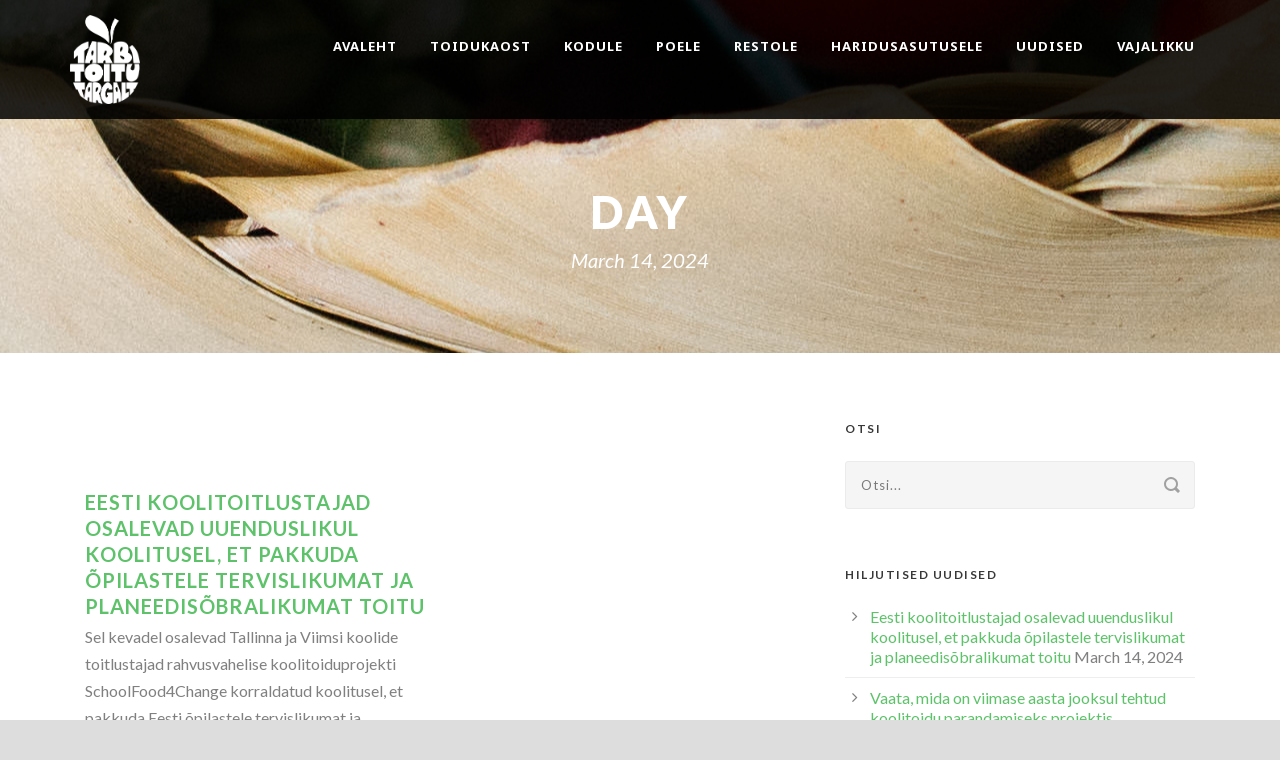

--- FILE ---
content_type: text/html; charset=UTF-8
request_url: https://tarbitoitutargalt.ee/2024/03/14/
body_size: 12866
content:
<!DOCTYPE html>
<!--[if IE 7]><html class="ie ie7 ltie8 ltie9" lang="en"><![endif]-->
<!--[if IE 8]><html class="ie ie8 ltie9" lang="en"><![endif]-->
<!--[if !(IE 7) | !(IE 8)  ]><!-->
<html lang="en">
<!--<![endif]-->

<head>
	<meta charset="UTF-8" />
	<meta name="viewport" content="initial-scale=1.0" />	
		
	<link rel="pingback" href="https://tarbitoitutargalt.ee/xmlrpc.php" />
			<meta property="og:title" content="Eesti koolitoitlustajad osalevad uuenduslikul koolitusel, et pakkuda õpilastele tervislikumat ja planeedisõbralikumat toitu" />
		<meta property="og:description" content="[caption id="attachment_1002" align="alignnone" width="960"] Tallinna ja Viimsi koolikokkasid ja -toitlustajaid hakkavad koolitama Tallinna Teeninduskooli õpetaja Kristi Tiido ning Tartu Voco kokk-praktikajuhendaja ja toidukoolitaja Tiina Saar, kes läbisid selleks ise SchoolFood4Change koolituse Itaalias Pollenzos. Foto: SchoolFood4Change[/caption]

Sel kevadel osalevad Tallinna ja Viimsi koolide toitlustajad rahvusvahelise koolitoiduprojekti SchoolFood4Change korraldatud koolitusel, et pakkuda Eesti õpilastele tervislikumat ja jätkusuutlikumat toitu ning töötada välja uuenduslikke ja keskkonnasõbralikke retsepte.

Kuuepäevasel koolitusel osaleb 28 Tallinna ja Viimsi koolitoitlustajat. Koolitusel õpetatakse, kuidas töötavad ja arenevad maitsemeeled, kuidas panna lapsi sööma erinevaid toiduaineid, kuidas võtta koolitoitlustamisel arvesse sotsiaal-kultuurilisi erinevusi ja toidutalumatusi, kuidas saab lihatoitu asendada ja täiendada planeedisõbralikemate köögiviljadega, milliseid nullkulu lahendusi on võimalik sööklas kasutada ning kuidas kaasata koolitoidu arengusse kogu koolipere. 

“Kahjuks ei ole jätkusuutlik toiduvalmistamine toitlustussektoris tervikuna laiemat kõlapinda leidnud, kui mõned head erandid välja arvata. Samuti ei ole koolitoit ja selle valmistamine kokkade seas valik number üks,” nentis üks kokkade koolitajatest, Tallinna Teeninduskooli õpetaja Kristi Tiido. “Samas on koolitoidu valmistajal suur mõju noorte teadlikumate toitumisvalikute kujundamisele tulevikuks. Kuidas seda kõike koostöiselt korraldada, püüamegi koolitusel ühiselt lahti mõtestada.” 

Rahvusvahelises projektis SchoolFood4Change töötab 43 organisatsiooni 12 Euroopa riigist, et mõtestada koolitoit ümber viisil, mis toetaks laste tervislike ja planeedisõbralike toitumisharjumuste kujunemist. Eesmärk on, et koolitoit poleks odavaima hinna eest valmistatud tarbekaup, millega õpilased sööklas kiirelt kõhu täidavad, vaid et koolitoit oleks hõlmatud erinevatesse koolielu ja õppimise aspektidesse. Koolitoidul on oluline roll õpilaste tulevaste toitumisharjumuste kujundamisel, samuti on see võimalus selgitada ja näidata toidutootmise protsesse, korraldada toredaid toiduga seotud üritusi ning hõlmata muutuse kujundamisse nii õpetajad, õpilased, lapsevanemad, toitlustajad, toitumiseksperdid kui kohalikud omavalitsused. 

Koolikokkade koolitus on vaid üks osa 2022. aasta jaanuaris alanud projektist SchoolFood4Change. Sel aastal korraldavad Tallinna ja Viimsi koolid oma õpilastele ja lapsevanematele toidufestivale, mille eesmärk on koos õpilaste ja lapsevanematega otsida võimalusi tervisliku ja kestliku toidukultuuri edendamiseks ka väljaspool kooli. Toidufestivalidel on muuhulgas plaanis korraldada lapsevanematele töötube ja miniloengud sellest, kuidas kujundada juba kodus suhtumist koolitoitu, kuidas teha tervislikke valikuid ning valmistada ekskursioonidele kaasa tervislikke suupisteid. 

Tallinna Õpetajate Majas toimuvad aprillist maini õpetajatele koolitused, mis puudutavad suhtumist toitu ning käsitlevad tervisliku toitumise põhimõtteid ja ideid, kuidas seda lastele edasi anda. “Koolituse praktilises osas saab kasutada kõiki viit meelt ning panna kokku tervislikud variandid enamlevinud toitudest,” kirjeldas SchoolFood4Change toidukultuuri edendaja Tallinna Haridusametis Kendra Kairi Vaino. 

Viimsis kohtub toiduedendaja Laura Johanna Derkun sel kevadel algklassidega, et arutada tasakaalustatud toitumise tähtsust kiiretel koolipäevadel. Samuti plaanib Viimsi korraldada koolide vahel ühisettevõtmisi, et toetada keskkonnasõbralikku toitumist. 
Poliitikasoovitused Euroopale 
Rahvusvaheliselt on projektipartnerid töötanud välja poliitikasoovitused, kuidas uuendada koolitoitu ja toitumisalast haridust koolides. Soovitused rõhutavad vajadust vähemalt ühe tervisliku ja jätkusuutliku koolieine järele päevas ning Euroopa Liidu poliitikate ühtlustamise tähtsust koolitoidu ja toiduhariduse vallas.  

Poliitikasoovitused toetuvad osaliselt projektis väljatöötatud kogu kooli toidukultuuri lähenemisele, mis julgustab uuenduslikkust, toiduhariduse parandamist ja selle hõlmamist koolielu eri aspektidesse, et tõugata tagant tervislikku ja kestlikku toidukultuuri koolides. Tänavu kevadel hakkavad projektipartnerid hindama, kuivõrd hästi on Tallinna ja Viimsi koolid suutnud kogu kooli toidukultuuri kasutusele võtta. 

“Hea on tõdeda, et Eestis juba ongi soe ja tervislik koolitoit tasuta kättesaadav enamikule lastest, sh kõigile puudustkannatavatele lastele,” kommenteeris Stockholmi Keskkonnainstituudi Tallinna keskuse vanemekspert Evelin Piirsalu projekti poliitikasoovitusi. “Projekti jooksul on meil aga kindlasti kavas Tallinna ja Viimsi kogemusi laiemalt jagada, et toetada kogu kooli toidukultuuri kasutuselevõttu kõikides Eesti koolides.” 

Poliitikasoovituste kõrval töötavad projektipartnerid parasjagu välja keskkonnamõju kalkulaatorit, mille abil hinnata koolitoidu mõju keskkonnale – katseprojektis osaleb ka Tallinna linn. Samuti on eksperdid avaldanud koolidele ja linnadele praktilise juhendi, mis sisaldab uuenduslikke kriteeriume ja näiteid hangetest, mille abil tellida lastele tervislikumat ja keskkonnahoidlikumat toitu – selle juhendi on võtnud uute hangete tegemisel aluseks ka Viimsi vald ja Tallinna linn.  

SchoolFood4Change toetab kestlikku ja tervislikku toitumist ühiskonnas laiemalt. Projekti otsesed tegevused puudutavad enam kui 3000 kooli ja 600 000 õpilast 12 Euroopa riigis. Tänane rahvusvaheline koolitoidu päev rõhutab uuenduslikkuse tähtsust koolitoitlustuses ning koolitoidu rolli süsteemse ja eri osapooli hõlmava muutuse käivitajana. 
SchoolFood4Change 
Euroopa Liidu rahastatud projekt SchoolFood4Change alustas tegevust jaanuaris 2022 koos Stockholmi Keskkonnainstituudi Tallinna keskuse, Tallinna linna, Viimsi valla ja veel 40 organisatsiooniga 12 Euroopa riigist. Projekti juhib kestlikkusele pühendunud kohalikke omavalitsusi ühendav organisatsioon ICLEI. SF4C toob kokku kõik koolitoiduga seotud osapooled: õpilased, lapsevanemad, õpetajad, toidutootjad, kokad, koolisöökla töötajad, kestliku toidu hankimise spetsialistid, toitumiseksperdid ja kohalikud ettevõtted. Projekt toetub kolmeosalisele lähenemisele, mis hõlmab kestlikke toiduhankeid, planeedi- ja tervisesõbralikke toitumisviise ning terviklikku lähenemist koolitoidule ehk kogu kooli toidukultuuri. Projekti rahastab Euroopa Liidu Horisont 2020 programm ning see kestab neli aastat. Projektitulemusi saavad kasutada kõik teised koolid Eestis, Euroopas ja laiemalt. 



Vastutus pressiteate sisu eest lasub täielikult projekti SchoolFood4Change partneritel. Sisu ei pruugi kajastada Euroopa Komisjoni seisukohti. Euroopa Komisjon pole vastutav informatsiooni võimaliku edasise kasutamise eest. " />
		<meta property="og:image" content="http://tarbitoitutargalt.ee/TTT.png" />
		<title>March 14, 2024 &#8211; Tarbi toitu targalt</title>
<meta name='robots' content='max-image-preview:large' />
<link rel='dns-prefetch' href='//static.addtoany.com' />
<link rel='dns-prefetch' href='//fonts.googleapis.com' />
<link rel="alternate" type="application/rss+xml" title="Tarbi toitu targalt &raquo; Feed" href="https://tarbitoitutargalt.ee/feed/" />
<link rel="alternate" type="application/rss+xml" title="Tarbi toitu targalt &raquo; Comments Feed" href="https://tarbitoitutargalt.ee/comments/feed/" />
<style id='wp-img-auto-sizes-contain-inline-css' type='text/css'>
img:is([sizes=auto i],[sizes^="auto," i]){contain-intrinsic-size:3000px 1500px}
/*# sourceURL=wp-img-auto-sizes-contain-inline-css */
</style>
<link rel='stylesheet' id='otw_sbm.css-css' href='https://tarbitoitutargalt.ee/wp-content/plugins/sidebar-manager-light/css/otw_sbm.css?ver=6.9' type='text/css' media='all' />
<style id='wp-emoji-styles-inline-css' type='text/css'>

	img.wp-smiley, img.emoji {
		display: inline !important;
		border: none !important;
		box-shadow: none !important;
		height: 1em !important;
		width: 1em !important;
		margin: 0 0.07em !important;
		vertical-align: -0.1em !important;
		background: none !important;
		padding: 0 !important;
	}
/*# sourceURL=wp-emoji-styles-inline-css */
</style>
<link rel='stylesheet' id='contact-form-7-css' href='https://tarbitoitutargalt.ee/wp-content/plugins/contact-form-7/includes/css/styles.css?ver=6.0.1' type='text/css' media='all' />
<link rel='stylesheet' id='style-css' href='https://tarbitoitutargalt.ee/wp-content/themes/greennature-v1-02/style.css?ver=6.9' type='text/css' media='all' />
<link rel='stylesheet' id='Lato-google-font-css' href='https://fonts.googleapis.com/css?family=Lato%3A100%2C100italic%2C300%2C300italic%2Cregular%2Citalic%2C700%2C700italic%2C900%2C900italic&#038;subset=latin&#038;ver=6.9' type='text/css' media='all' />
<link rel='stylesheet' id='Noto-Sans-google-font-css' href='https://fonts.googleapis.com/css?family=Noto+Sans%3Aregular%2Citalic%2C700%2C700italic&#038;subset=greek%2Ccyrillic-ext%2Ccyrillic%2Clatin%2Clatin-ext%2Cvietnamese%2Cgreek-ext&#038;ver=6.9' type='text/css' media='all' />
<link rel='stylesheet' id='Merriweather-google-font-css' href='https://fonts.googleapis.com/css?family=Merriweather%3A300%2C300italic%2Cregular%2Citalic%2C700%2C700italic%2C900%2C900italic&#038;subset=latin%2Clatin-ext&#038;ver=6.9' type='text/css' media='all' />
<link rel='stylesheet' id='Mystery-Quest-google-font-css' href='https://fonts.googleapis.com/css?family=Mystery+Quest%3Aregular&#038;subset=latin%2Clatin-ext&#038;ver=6.9' type='text/css' media='all' />
<link rel='stylesheet' id='superfish-css' href='https://tarbitoitutargalt.ee/wp-content/themes/greennature-v1-02/plugins/superfish/css/superfish.css?ver=6.9' type='text/css' media='all' />
<link rel='stylesheet' id='dlmenu-css' href='https://tarbitoitutargalt.ee/wp-content/themes/greennature-v1-02/plugins/dl-menu/component.css?ver=6.9' type='text/css' media='all' />
<link rel='stylesheet' id='font-awesome-css' href='https://tarbitoitutargalt.ee/wp-content/themes/greennature-v1-02/plugins/font-awesome-new/css/font-awesome.min.css?ver=6.9' type='text/css' media='all' />
<link rel='stylesheet' id='elegant-font-css' href='https://tarbitoitutargalt.ee/wp-content/themes/greennature-v1-02/plugins/elegant-font/style.css?ver=6.9' type='text/css' media='all' />
<link rel='stylesheet' id='jquery-fancybox-css' href='https://tarbitoitutargalt.ee/wp-content/themes/greennature-v1-02/plugins/fancybox/jquery.fancybox.css?ver=6.9' type='text/css' media='all' />
<link rel='stylesheet' id='flexslider-css' href='https://tarbitoitutargalt.ee/wp-content/themes/greennature-v1-02/plugins/flexslider/flexslider.css?ver=6.9' type='text/css' media='all' />
<link rel='stylesheet' id='style-responsive-css' href='https://tarbitoitutargalt.ee/wp-content/themes/greennature-v1-02/stylesheet/style-responsive.css?ver=6.9' type='text/css' media='all' />
<link rel='stylesheet' id='style-custom-css' href='https://tarbitoitutargalt.ee/wp-content/themes/greennature-v1-02/stylesheet/style-custom.css?ver=6.9' type='text/css' media='all' />
<link rel='stylesheet' id='newsletter-css' href='https://tarbitoitutargalt.ee/wp-content/plugins/newsletter/style.css?ver=8.6.3' type='text/css' media='all' />
<link rel='stylesheet' id='addtoany-css' href='https://tarbitoitutargalt.ee/wp-content/plugins/add-to-any/addtoany.min.css?ver=1.16' type='text/css' media='all' />
<script type="text/javascript" id="addtoany-core-js-before">
/* <![CDATA[ */
window.a2a_config=window.a2a_config||{};a2a_config.callbacks=[];a2a_config.overlays=[];a2a_config.templates={};

//# sourceURL=addtoany-core-js-before
/* ]]> */
</script>
<script type="text/javascript" defer src="https://static.addtoany.com/menu/page.js" id="addtoany-core-js"></script>
<script type="text/javascript" src="https://tarbitoitutargalt.ee/wp-content/plugins/enable-jquery-migrate-helper/js/jquery/jquery-1.12.4-wp.js?ver=1.12.4-wp" id="jquery-core-js"></script>
<script type="text/javascript" src="https://tarbitoitutargalt.ee/wp-content/plugins/enable-jquery-migrate-helper/js/jquery-migrate/jquery-migrate-1.4.1-wp.js?ver=1.4.1-wp" id="jquery-migrate-js"></script>
<script type="text/javascript" defer src="https://tarbitoitutargalt.ee/wp-content/plugins/add-to-any/addtoany.min.js?ver=1.1" id="addtoany-jquery-js"></script>
<link rel="https://api.w.org/" href="https://tarbitoitutargalt.ee/wp-json/" /><link rel="EditURI" type="application/rsd+xml" title="RSD" href="https://tarbitoitutargalt.ee/xmlrpc.php?rsd" />
<meta name="generator" content="WordPress 6.9" />
<!-- load the script for older ie version -->
<!--[if lt IE 9]>
<script src="https://tarbitoitutargalt.ee/wp-content/themes/greennature-v1-02/javascript/html5.js" type="text/javascript"></script>
<script src="https://tarbitoitutargalt.ee/wp-content/themes/greennature-v1-02/plugins/easy-pie-chart/excanvas.js" type="text/javascript"></script>
<![endif]-->
<meta name="generator" content="Powered by Slider Revolution 6.5.11 - responsive, Mobile-Friendly Slider Plugin for WordPress with comfortable drag and drop interface." />
<link rel="icon" href="https://tarbitoitutargalt.ee/wp-content/uploads/2021/05/cropped-Labipaistevtaust_6.luhike.roheline-32x32.png" sizes="32x32" />
<link rel="icon" href="https://tarbitoitutargalt.ee/wp-content/uploads/2021/05/cropped-Labipaistevtaust_6.luhike.roheline-192x192.png" sizes="192x192" />
<link rel="apple-touch-icon" href="https://tarbitoitutargalt.ee/wp-content/uploads/2021/05/cropped-Labipaistevtaust_6.luhike.roheline-180x180.png" />
<meta name="msapplication-TileImage" content="https://tarbitoitutargalt.ee/wp-content/uploads/2021/05/cropped-Labipaistevtaust_6.luhike.roheline-270x270.png" />
<script type="text/javascript">function setREVStartSize(e){
			//window.requestAnimationFrame(function() {				 
				window.RSIW = window.RSIW===undefined ? window.innerWidth : window.RSIW;	
				window.RSIH = window.RSIH===undefined ? window.innerHeight : window.RSIH;	
				try {								
					var pw = document.getElementById(e.c).parentNode.offsetWidth,
						newh;
					pw = pw===0 || isNaN(pw) ? window.RSIW : pw;
					e.tabw = e.tabw===undefined ? 0 : parseInt(e.tabw);
					e.thumbw = e.thumbw===undefined ? 0 : parseInt(e.thumbw);
					e.tabh = e.tabh===undefined ? 0 : parseInt(e.tabh);
					e.thumbh = e.thumbh===undefined ? 0 : parseInt(e.thumbh);
					e.tabhide = e.tabhide===undefined ? 0 : parseInt(e.tabhide);
					e.thumbhide = e.thumbhide===undefined ? 0 : parseInt(e.thumbhide);
					e.mh = e.mh===undefined || e.mh=="" || e.mh==="auto" ? 0 : parseInt(e.mh,0);		
					if(e.layout==="fullscreen" || e.l==="fullscreen") 						
						newh = Math.max(e.mh,window.RSIH);					
					else{					
						e.gw = Array.isArray(e.gw) ? e.gw : [e.gw];
						for (var i in e.rl) if (e.gw[i]===undefined || e.gw[i]===0) e.gw[i] = e.gw[i-1];					
						e.gh = e.el===undefined || e.el==="" || (Array.isArray(e.el) && e.el.length==0)? e.gh : e.el;
						e.gh = Array.isArray(e.gh) ? e.gh : [e.gh];
						for (var i in e.rl) if (e.gh[i]===undefined || e.gh[i]===0) e.gh[i] = e.gh[i-1];
											
						var nl = new Array(e.rl.length),
							ix = 0,						
							sl;					
						e.tabw = e.tabhide>=pw ? 0 : e.tabw;
						e.thumbw = e.thumbhide>=pw ? 0 : e.thumbw;
						e.tabh = e.tabhide>=pw ? 0 : e.tabh;
						e.thumbh = e.thumbhide>=pw ? 0 : e.thumbh;					
						for (var i in e.rl) nl[i] = e.rl[i]<window.RSIW ? 0 : e.rl[i];
						sl = nl[0];									
						for (var i in nl) if (sl>nl[i] && nl[i]>0) { sl = nl[i]; ix=i;}															
						var m = pw>(e.gw[ix]+e.tabw+e.thumbw) ? 1 : (pw-(e.tabw+e.thumbw)) / (e.gw[ix]);					
						newh =  (e.gh[ix] * m) + (e.tabh + e.thumbh);
					}
					var el = document.getElementById(e.c);
					if (el!==null && el) el.style.height = newh+"px";					
					el = document.getElementById(e.c+"_wrapper");
					if (el!==null && el) {
						el.style.height = newh+"px";
						el.style.display = "block";
					}
				} catch(e){
					console.log("Failure at Presize of Slider:" + e)
				}					   
			//});
		  };</script>

	<!-- Global site tag (gtag.js) - Google Analytics -->
<script async src="https://www.googletagmanager.com/gtag/js?id=G-WHHF350CSF"></script>
<script>
  window.dataLayer = window.dataLayer || [];
  function gtag(){dataLayer.push(arguments);}
  gtag('js', new Date());

  gtag('config', 'G-WHHF350CSF');
</script>
	
	<style id='global-styles-inline-css' type='text/css'>
:root{--wp--preset--aspect-ratio--square: 1;--wp--preset--aspect-ratio--4-3: 4/3;--wp--preset--aspect-ratio--3-4: 3/4;--wp--preset--aspect-ratio--3-2: 3/2;--wp--preset--aspect-ratio--2-3: 2/3;--wp--preset--aspect-ratio--16-9: 16/9;--wp--preset--aspect-ratio--9-16: 9/16;--wp--preset--color--black: #000000;--wp--preset--color--cyan-bluish-gray: #abb8c3;--wp--preset--color--white: #ffffff;--wp--preset--color--pale-pink: #f78da7;--wp--preset--color--vivid-red: #cf2e2e;--wp--preset--color--luminous-vivid-orange: #ff6900;--wp--preset--color--luminous-vivid-amber: #fcb900;--wp--preset--color--light-green-cyan: #7bdcb5;--wp--preset--color--vivid-green-cyan: #00d084;--wp--preset--color--pale-cyan-blue: #8ed1fc;--wp--preset--color--vivid-cyan-blue: #0693e3;--wp--preset--color--vivid-purple: #9b51e0;--wp--preset--gradient--vivid-cyan-blue-to-vivid-purple: linear-gradient(135deg,rgb(6,147,227) 0%,rgb(155,81,224) 100%);--wp--preset--gradient--light-green-cyan-to-vivid-green-cyan: linear-gradient(135deg,rgb(122,220,180) 0%,rgb(0,208,130) 100%);--wp--preset--gradient--luminous-vivid-amber-to-luminous-vivid-orange: linear-gradient(135deg,rgb(252,185,0) 0%,rgb(255,105,0) 100%);--wp--preset--gradient--luminous-vivid-orange-to-vivid-red: linear-gradient(135deg,rgb(255,105,0) 0%,rgb(207,46,46) 100%);--wp--preset--gradient--very-light-gray-to-cyan-bluish-gray: linear-gradient(135deg,rgb(238,238,238) 0%,rgb(169,184,195) 100%);--wp--preset--gradient--cool-to-warm-spectrum: linear-gradient(135deg,rgb(74,234,220) 0%,rgb(151,120,209) 20%,rgb(207,42,186) 40%,rgb(238,44,130) 60%,rgb(251,105,98) 80%,rgb(254,248,76) 100%);--wp--preset--gradient--blush-light-purple: linear-gradient(135deg,rgb(255,206,236) 0%,rgb(152,150,240) 100%);--wp--preset--gradient--blush-bordeaux: linear-gradient(135deg,rgb(254,205,165) 0%,rgb(254,45,45) 50%,rgb(107,0,62) 100%);--wp--preset--gradient--luminous-dusk: linear-gradient(135deg,rgb(255,203,112) 0%,rgb(199,81,192) 50%,rgb(65,88,208) 100%);--wp--preset--gradient--pale-ocean: linear-gradient(135deg,rgb(255,245,203) 0%,rgb(182,227,212) 50%,rgb(51,167,181) 100%);--wp--preset--gradient--electric-grass: linear-gradient(135deg,rgb(202,248,128) 0%,rgb(113,206,126) 100%);--wp--preset--gradient--midnight: linear-gradient(135deg,rgb(2,3,129) 0%,rgb(40,116,252) 100%);--wp--preset--font-size--small: 13px;--wp--preset--font-size--medium: 20px;--wp--preset--font-size--large: 36px;--wp--preset--font-size--x-large: 42px;--wp--preset--spacing--20: 0.44rem;--wp--preset--spacing--30: 0.67rem;--wp--preset--spacing--40: 1rem;--wp--preset--spacing--50: 1.5rem;--wp--preset--spacing--60: 2.25rem;--wp--preset--spacing--70: 3.38rem;--wp--preset--spacing--80: 5.06rem;--wp--preset--shadow--natural: 6px 6px 9px rgba(0, 0, 0, 0.2);--wp--preset--shadow--deep: 12px 12px 50px rgba(0, 0, 0, 0.4);--wp--preset--shadow--sharp: 6px 6px 0px rgba(0, 0, 0, 0.2);--wp--preset--shadow--outlined: 6px 6px 0px -3px rgb(255, 255, 255), 6px 6px rgb(0, 0, 0);--wp--preset--shadow--crisp: 6px 6px 0px rgb(0, 0, 0);}:where(.is-layout-flex){gap: 0.5em;}:where(.is-layout-grid){gap: 0.5em;}body .is-layout-flex{display: flex;}.is-layout-flex{flex-wrap: wrap;align-items: center;}.is-layout-flex > :is(*, div){margin: 0;}body .is-layout-grid{display: grid;}.is-layout-grid > :is(*, div){margin: 0;}:where(.wp-block-columns.is-layout-flex){gap: 2em;}:where(.wp-block-columns.is-layout-grid){gap: 2em;}:where(.wp-block-post-template.is-layout-flex){gap: 1.25em;}:where(.wp-block-post-template.is-layout-grid){gap: 1.25em;}.has-black-color{color: var(--wp--preset--color--black) !important;}.has-cyan-bluish-gray-color{color: var(--wp--preset--color--cyan-bluish-gray) !important;}.has-white-color{color: var(--wp--preset--color--white) !important;}.has-pale-pink-color{color: var(--wp--preset--color--pale-pink) !important;}.has-vivid-red-color{color: var(--wp--preset--color--vivid-red) !important;}.has-luminous-vivid-orange-color{color: var(--wp--preset--color--luminous-vivid-orange) !important;}.has-luminous-vivid-amber-color{color: var(--wp--preset--color--luminous-vivid-amber) !important;}.has-light-green-cyan-color{color: var(--wp--preset--color--light-green-cyan) !important;}.has-vivid-green-cyan-color{color: var(--wp--preset--color--vivid-green-cyan) !important;}.has-pale-cyan-blue-color{color: var(--wp--preset--color--pale-cyan-blue) !important;}.has-vivid-cyan-blue-color{color: var(--wp--preset--color--vivid-cyan-blue) !important;}.has-vivid-purple-color{color: var(--wp--preset--color--vivid-purple) !important;}.has-black-background-color{background-color: var(--wp--preset--color--black) !important;}.has-cyan-bluish-gray-background-color{background-color: var(--wp--preset--color--cyan-bluish-gray) !important;}.has-white-background-color{background-color: var(--wp--preset--color--white) !important;}.has-pale-pink-background-color{background-color: var(--wp--preset--color--pale-pink) !important;}.has-vivid-red-background-color{background-color: var(--wp--preset--color--vivid-red) !important;}.has-luminous-vivid-orange-background-color{background-color: var(--wp--preset--color--luminous-vivid-orange) !important;}.has-luminous-vivid-amber-background-color{background-color: var(--wp--preset--color--luminous-vivid-amber) !important;}.has-light-green-cyan-background-color{background-color: var(--wp--preset--color--light-green-cyan) !important;}.has-vivid-green-cyan-background-color{background-color: var(--wp--preset--color--vivid-green-cyan) !important;}.has-pale-cyan-blue-background-color{background-color: var(--wp--preset--color--pale-cyan-blue) !important;}.has-vivid-cyan-blue-background-color{background-color: var(--wp--preset--color--vivid-cyan-blue) !important;}.has-vivid-purple-background-color{background-color: var(--wp--preset--color--vivid-purple) !important;}.has-black-border-color{border-color: var(--wp--preset--color--black) !important;}.has-cyan-bluish-gray-border-color{border-color: var(--wp--preset--color--cyan-bluish-gray) !important;}.has-white-border-color{border-color: var(--wp--preset--color--white) !important;}.has-pale-pink-border-color{border-color: var(--wp--preset--color--pale-pink) !important;}.has-vivid-red-border-color{border-color: var(--wp--preset--color--vivid-red) !important;}.has-luminous-vivid-orange-border-color{border-color: var(--wp--preset--color--luminous-vivid-orange) !important;}.has-luminous-vivid-amber-border-color{border-color: var(--wp--preset--color--luminous-vivid-amber) !important;}.has-light-green-cyan-border-color{border-color: var(--wp--preset--color--light-green-cyan) !important;}.has-vivid-green-cyan-border-color{border-color: var(--wp--preset--color--vivid-green-cyan) !important;}.has-pale-cyan-blue-border-color{border-color: var(--wp--preset--color--pale-cyan-blue) !important;}.has-vivid-cyan-blue-border-color{border-color: var(--wp--preset--color--vivid-cyan-blue) !important;}.has-vivid-purple-border-color{border-color: var(--wp--preset--color--vivid-purple) !important;}.has-vivid-cyan-blue-to-vivid-purple-gradient-background{background: var(--wp--preset--gradient--vivid-cyan-blue-to-vivid-purple) !important;}.has-light-green-cyan-to-vivid-green-cyan-gradient-background{background: var(--wp--preset--gradient--light-green-cyan-to-vivid-green-cyan) !important;}.has-luminous-vivid-amber-to-luminous-vivid-orange-gradient-background{background: var(--wp--preset--gradient--luminous-vivid-amber-to-luminous-vivid-orange) !important;}.has-luminous-vivid-orange-to-vivid-red-gradient-background{background: var(--wp--preset--gradient--luminous-vivid-orange-to-vivid-red) !important;}.has-very-light-gray-to-cyan-bluish-gray-gradient-background{background: var(--wp--preset--gradient--very-light-gray-to-cyan-bluish-gray) !important;}.has-cool-to-warm-spectrum-gradient-background{background: var(--wp--preset--gradient--cool-to-warm-spectrum) !important;}.has-blush-light-purple-gradient-background{background: var(--wp--preset--gradient--blush-light-purple) !important;}.has-blush-bordeaux-gradient-background{background: var(--wp--preset--gradient--blush-bordeaux) !important;}.has-luminous-dusk-gradient-background{background: var(--wp--preset--gradient--luminous-dusk) !important;}.has-pale-ocean-gradient-background{background: var(--wp--preset--gradient--pale-ocean) !important;}.has-electric-grass-gradient-background{background: var(--wp--preset--gradient--electric-grass) !important;}.has-midnight-gradient-background{background: var(--wp--preset--gradient--midnight) !important;}.has-small-font-size{font-size: var(--wp--preset--font-size--small) !important;}.has-medium-font-size{font-size: var(--wp--preset--font-size--medium) !important;}.has-large-font-size{font-size: var(--wp--preset--font-size--large) !important;}.has-x-large-font-size{font-size: var(--wp--preset--font-size--x-large) !important;}
/*# sourceURL=global-styles-inline-css */
</style>
<link rel='stylesheet' id='rs-plugin-settings-css' href='https://tarbitoitutargalt.ee/wp-content/plugins/revslider/public/assets/css/rs6.css?ver=6.5.11' type='text/css' media='all' />
<style id='rs-plugin-settings-inline-css' type='text/css'>
#rs-demo-id {}
/*# sourceURL=rs-plugin-settings-inline-css */
</style>
</head>

<body class="archive date wp-theme-greennature-v1-02">
<div class="body-wrapper  float-menu" data-home="https://tarbitoitutargalt.ee/" >
		<header class="greennature-header-wrapper header-style-5-wrapper greennature-header-no-top-bar">
		<!-- top navigation -->
				<div id="greennature-header-substitute" ></div>
		<div class="greennature-header-inner header-inner-header-style-5">
			<div class="greennature-header-container container">
				<div class="greennature-header-inner-overlay"></div>
				<!-- logo -->
<div class="greennature-logo">
	<div class="greennature-logo-inner">
		<a href="https://tarbitoitutargalt.ee/" >
			<img src="https://tarbitoitutargalt.ee/wp-content/uploads/2016/09/tarbi-toitu.png" alt="" width="692" height="880" />		</a>
	</div>
	<div class="greennature-responsive-navigation dl-menuwrapper" id="greennature-responsive-navigation" ><button class="dl-trigger">Open Menu</button><ul id="menu-mainmenu" class="dl-menu greennature-main-mobile-menu"><li id="menu-item-6" class="menu-item menu-item-type-custom menu-item-object-custom menu-item-home menu-item-6"><a href="https://tarbitoitutargalt.ee/">Avaleht</a></li>
<li id="menu-item-39" class="menu-item menu-item-type-post_type menu-item-object-page menu-item-has-children menu-item-39"><a href="https://tarbitoitutargalt.ee/toidukaost/">Toidukaost</a>
<ul class="dl-submenu">
	<li id="menu-item-539" class="menu-item menu-item-type-post_type menu-item-object-page menu-item-539"><a href="https://tarbitoitutargalt.ee/toidukaost/faktid/">Faktid</a></li>
</ul>
</li>
<li id="menu-item-38" class="menu-item menu-item-type-post_type menu-item-object-page menu-item-38"><a href="https://tarbitoitutargalt.ee/kodule/">Kodule</a></li>
<li id="menu-item-32" class="menu-item menu-item-type-post_type menu-item-object-page menu-item-32"><a href="https://tarbitoitutargalt.ee/poele/">Poele</a></li>
<li id="menu-item-33" class="menu-item menu-item-type-post_type menu-item-object-page menu-item-33"><a href="https://tarbitoitutargalt.ee/restole/">Restole</a></li>
<li id="menu-item-36" class="menu-item menu-item-type-post_type menu-item-object-page menu-item-36"><a href="https://tarbitoitutargalt.ee/haridusasutusele/">Haridusasutusele</a></li>
<li id="menu-item-490" class="menu-item menu-item-type-post_type menu-item-object-page current_page_parent menu-item-490"><a href="https://tarbitoitutargalt.ee/uudised/">Uudised</a></li>
<li id="menu-item-855" class="menu-item menu-item-type-post_type menu-item-object-page menu-item-has-children menu-item-855"><a href="https://tarbitoitutargalt.ee/vajalikku/">Vajalikku</a>
<ul class="dl-submenu">
	<li id="menu-item-34" class="menu-item menu-item-type-post_type menu-item-object-page menu-item-34"><a href="https://tarbitoitutargalt.ee/retseptid/">Retseptid</a></li>
	<li id="menu-item-856" class="menu-item menu-item-type-post_type menu-item-object-page menu-item-856"><a href="https://tarbitoitutargalt.ee/kontakt/">Kontakt</a></li>
</ul>
</li>
</ul></div></div>

				<!-- navigation -->
				<div class="greennature-navigation-wrapper"><nav class="greennature-navigation" id="greennature-main-navigation" ><ul id="menu-mainmenu-1" class="sf-menu greennature-main-menu"><li  class="menu-item menu-item-type-custom menu-item-object-custom menu-item-home menu-item-6menu-item menu-item-type-custom menu-item-object-custom menu-item-home menu-item-6 greennature-normal-menu"><a href="https://tarbitoitutargalt.ee/">Avaleht</a></li>
<li  class="menu-item menu-item-type-post_type menu-item-object-page menu-item-has-children menu-item-39menu-item menu-item-type-post_type menu-item-object-page menu-item-has-children menu-item-39 greennature-normal-menu"><a href="https://tarbitoitutargalt.ee/toidukaost/" class="sf-with-ul-pre">Toidukaost</a>
<ul class="sub-menu">
	<li  class="menu-item menu-item-type-post_type menu-item-object-page menu-item-539"><a href="https://tarbitoitutargalt.ee/toidukaost/faktid/">Faktid</a></li>
</ul>
</li>
<li  class="menu-item menu-item-type-post_type menu-item-object-page menu-item-38menu-item menu-item-type-post_type menu-item-object-page menu-item-38 greennature-normal-menu"><a href="https://tarbitoitutargalt.ee/kodule/">Kodule</a></li>
<li  class="menu-item menu-item-type-post_type menu-item-object-page menu-item-32menu-item menu-item-type-post_type menu-item-object-page menu-item-32 greennature-normal-menu"><a href="https://tarbitoitutargalt.ee/poele/">Poele</a></li>
<li  class="menu-item menu-item-type-post_type menu-item-object-page menu-item-33menu-item menu-item-type-post_type menu-item-object-page menu-item-33 greennature-normal-menu"><a href="https://tarbitoitutargalt.ee/restole/">Restole</a></li>
<li  class="menu-item menu-item-type-post_type menu-item-object-page menu-item-36menu-item menu-item-type-post_type menu-item-object-page menu-item-36 greennature-normal-menu"><a href="https://tarbitoitutargalt.ee/haridusasutusele/">Haridusasutusele</a></li>
<li  class="menu-item menu-item-type-post_type menu-item-object-page current_page_parent menu-item-490menu-item menu-item-type-post_type menu-item-object-page current_page_parent menu-item-490 greennature-normal-menu"><a href="https://tarbitoitutargalt.ee/uudised/">Uudised</a></li>
<li  class="menu-item menu-item-type-post_type menu-item-object-page menu-item-has-children menu-item-855menu-item menu-item-type-post_type menu-item-object-page menu-item-has-children menu-item-855 greennature-normal-menu"><a href="https://tarbitoitutargalt.ee/vajalikku/" class="sf-with-ul-pre">Vajalikku</a>
<ul class="sub-menu">
	<li  class="menu-item menu-item-type-post_type menu-item-object-page menu-item-34"><a href="https://tarbitoitutargalt.ee/retseptid/">Retseptid</a></li>
	<li  class="menu-item menu-item-type-post_type menu-item-object-page menu-item-856"><a href="https://tarbitoitutargalt.ee/kontakt/">Kontakt</a></li>
</ul>
</li>
</ul></nav><div class="greennature-navigation-gimmick" id="greennature-navigation-gimmick"></div><div class="clear"></div></div>
				<div class="clear"></div>
			</div>
		</div>
	</header>
				<div class="greennature-page-title-wrapper header-style-5-title-wrapper"  >
			<div class="greennature-page-title-overlay"></div>
			<div class="greennature-page-title-container container" >
				<span class="greennature-page-title">Day</span>
								<h1 class="greennature-page-caption">March 14, 2024</h1>
							</div>	
		</div>		
		<!-- is search -->	<div class="content-wrapper"><div class="greennature-content">

		<div class="with-sidebar-wrapper">
		<div class="with-sidebar-container container">
			<div class="with-sidebar-left eight columns">
				<div class="with-sidebar-content twelve greennature-item-start-content columns">
					<div class="blog-item-holder"><div class="greennature-isotope" data-type="blog" data-layout="fitRows" ><div class="clear"></div><div class="six columns"><div class="greennature-item greennature-blog-grid greennature-skin-box"><div class="greennature-ux greennature-blog-grid-ux">
<article id="post-1006" class="post-1006 post type-post status-publish format-standard hentry category-uudised">
	<div class="greennature-standard-style">
					
		<div class="greennature-blog-grid-content">
			<header class="post-header">
									<h3 class="greennature-blog-title"><a href="https://tarbitoitutargalt.ee/eesti-koolitoitlustajad-osalevad-uuenduslikul-koolitusel-et-pakkuda-opilastele-tervislikumat-ja-planeedisobralikumat-toitu/">Eesti koolitoitlustajad osalevad uuenduslikul koolitusel, et pakkuda õpilastele tervislikumat ja planeedisõbralikumat toitu</a></h3>
								
				<div class="greennature-blog-info"><div class="blog-info blog-date greennature-skin-info"><i class="fa fa-clock-o" ></i><a href="https://tarbitoitutargalt.ee/2024/03/14/">14 Mar 2024</a></div><div class="blog-info blog-comment greennature-skin-info"><i class="fa fa-comment-o" ></i><a href="https://tarbitoitutargalt.ee/eesti-koolitoitlustajad-osalevad-uuenduslikul-koolitusel-et-pakkuda-opilastele-tervislikumat-ja-planeedisobralikumat-toitu/#respond" >0 <span class="greennature-tail" >Comment</span></a></div><div class="clear"></div></div>	
				<div class="clear"></div>
			</header><!-- entry-header -->

			<div class="greennature-blog-content">Sel kevadel osalevad Tallinna ja Viimsi koolide toitlustajad rahvusvahelise koolitoiduprojekti SchoolFood4Change korraldatud koolitusel, et pakkuda Eesti õpilastele tervislikumat ja jätkusuutlikumat toitu ning... <div class="clear"></div><a href="https://tarbitoitutargalt.ee/eesti-koolitoitlustajad-osalevad-uuenduslikul-koolitusel-et-pakkuda-opilastele-tervislikumat-ja-planeedisobralikumat-toitu/" class="excerpt-read-more">Read More</a></div>		</div>
	</div>
</article><!-- #post --></div></div></div><div class="clear"></div></div><div class="clear"></div></div>				</div>
				
				<div class="clear"></div>
			</div>
			
<div class="greennature-sidebar greennature-right-sidebar four columns">
	<div class="greennature-item-start-content sidebar-right-item" >
	<div id="search-2" class="widget widget_search greennature-item greennature-widget"><h3 class="greennature-widget-title">Otsi</h3><div class="clear"></div><div class="gdl-search-form">
	<form method="get" id="searchform" action="https://tarbitoitutargalt.ee//">
				<div class="search-text" id="search-text">
			<input type="text" name="s" id="s" autocomplete="off" data-default="Otsi..." />
		</div>
		<input type="submit" id="searchsubmit" value="" />
		<div class="clear"></div>
	</form>
</div></div>
		<div id="recent-posts-2" class="widget widget_recent_entries greennature-item greennature-widget">
		<h3 class="greennature-widget-title">Hiljutised uudised</h3><div class="clear"></div>
		<ul>
											<li>
					<a href="https://tarbitoitutargalt.ee/eesti-koolitoitlustajad-osalevad-uuenduslikul-koolitusel-et-pakkuda-opilastele-tervislikumat-ja-planeedisobralikumat-toitu/">Eesti koolitoitlustajad osalevad uuenduslikul koolitusel, et pakkuda õpilastele tervislikumat ja planeedisõbralikumat toitu</a>
											<span class="post-date">March 14, 2024</span>
									</li>
											<li>
					<a href="https://tarbitoitutargalt.ee/vaata-mida-on-viimase-aasta-jooksul-tehtud-koolitoidu-parandamiseks-projektis-schoolfood4change/">Vaata, mida on viimase aasta jooksul tehtud koolitoidu parandamiseks projektis SchoolFood4Change</a>
											<span class="post-date">December 29, 2023</span>
									</li>
											<li>
					<a href="https://tarbitoitutargalt.ee/algas-eesti-toidu-kuu-mis-kutsub-toitu-vahem-raiskama/">Algas Eesti toidu kuu, mis kutsub toitu vähem raiskama</a>
											<span class="post-date">August 31, 2023</span>
									</li>
											<li>
					<a href="https://tarbitoitutargalt.ee/valmis-juhendikogu-kooli-toidukultuuri-parandamiseks/">Valmis juhendikogu kooli toidukultuuri parandamiseks</a>
											<span class="post-date">June 16, 2023</span>
									</li>
											<li>
					<a href="https://tarbitoitutargalt.ee/nommele-paigaldati-esimene-toidu-kogumiskast/">Nõmmele paigaldati esimene toidu kogumiskast</a>
											<span class="post-date">April 14, 2023</span>
									</li>
											<li>
					<a href="https://tarbitoitutargalt.ee/saaremaa-toidupank-koigile-abivajajaile-toitu-ei-jatku/">Saaremaa toidupank: Kõigile abivajajaile toitu ei jätku</a>
											<span class="post-date">March 19, 2023</span>
									</li>
					</ul>

		</div><div id="archives-2" class="widget widget_archive greennature-item greennature-widget"><h3 class="greennature-widget-title">Arhiiv</h3><div class="clear"></div>
			<ul>
					<li><a href='https://tarbitoitutargalt.ee/2024/03/' aria-current="page">March 2024</a>&nbsp;(1)</li>
	<li><a href='https://tarbitoitutargalt.ee/2023/12/'>December 2023</a>&nbsp;(1)</li>
	<li><a href='https://tarbitoitutargalt.ee/2023/08/'>August 2023</a>&nbsp;(1)</li>
	<li><a href='https://tarbitoitutargalt.ee/2023/06/'>June 2023</a>&nbsp;(1)</li>
	<li><a href='https://tarbitoitutargalt.ee/2023/04/'>April 2023</a>&nbsp;(1)</li>
	<li><a href='https://tarbitoitutargalt.ee/2023/03/'>March 2023</a>&nbsp;(1)</li>
	<li><a href='https://tarbitoitutargalt.ee/2023/01/'>January 2023</a>&nbsp;(1)</li>
	<li><a href='https://tarbitoitutargalt.ee/2022/07/'>July 2022</a>&nbsp;(1)</li>
	<li><a href='https://tarbitoitutargalt.ee/2022/05/'>May 2022</a>&nbsp;(1)</li>
	<li><a href='https://tarbitoitutargalt.ee/2022/04/'>April 2022</a>&nbsp;(2)</li>
	<li><a href='https://tarbitoitutargalt.ee/2022/03/'>March 2022</a>&nbsp;(1)</li>
	<li><a href='https://tarbitoitutargalt.ee/2021/11/'>November 2021</a>&nbsp;(1)</li>
	<li><a href='https://tarbitoitutargalt.ee/2021/08/'>August 2021</a>&nbsp;(1)</li>
	<li><a href='https://tarbitoitutargalt.ee/2021/05/'>May 2021</a>&nbsp;(4)</li>
	<li><a href='https://tarbitoitutargalt.ee/2021/04/'>April 2021</a>&nbsp;(2)</li>
	<li><a href='https://tarbitoitutargalt.ee/2021/02/'>February 2021</a>&nbsp;(2)</li>
	<li><a href='https://tarbitoitutargalt.ee/2020/10/'>October 2020</a>&nbsp;(2)</li>
	<li><a href='https://tarbitoitutargalt.ee/2020/09/'>September 2020</a>&nbsp;(3)</li>
	<li><a href='https://tarbitoitutargalt.ee/2020/04/'>April 2020</a>&nbsp;(1)</li>
	<li><a href='https://tarbitoitutargalt.ee/2020/03/'>March 2020</a>&nbsp;(1)</li>
	<li><a href='https://tarbitoitutargalt.ee/2019/02/'>February 2019</a>&nbsp;(1)</li>
	<li><a href='https://tarbitoitutargalt.ee/2019/01/'>January 2019</a>&nbsp;(1)</li>
	<li><a href='https://tarbitoitutargalt.ee/2018/12/'>December 2018</a>&nbsp;(1)</li>
	<li><a href='https://tarbitoitutargalt.ee/2018/10/'>October 2018</a>&nbsp;(1)</li>
	<li><a href='https://tarbitoitutargalt.ee/2018/06/'>June 2018</a>&nbsp;(1)</li>
	<li><a href='https://tarbitoitutargalt.ee/2017/12/'>December 2017</a>&nbsp;(2)</li>
	<li><a href='https://tarbitoitutargalt.ee/2017/11/'>November 2017</a>&nbsp;(1)</li>
	<li><a href='https://tarbitoitutargalt.ee/2017/08/'>August 2017</a>&nbsp;(2)</li>
	<li><a href='https://tarbitoitutargalt.ee/2017/07/'>July 2017</a>&nbsp;(2)</li>
	<li><a href='https://tarbitoitutargalt.ee/2017/05/'>May 2017</a>&nbsp;(1)</li>
	<li><a href='https://tarbitoitutargalt.ee/2017/03/'>March 2017</a>&nbsp;(1)</li>
	<li><a href='https://tarbitoitutargalt.ee/2017/02/'>February 2017</a>&nbsp;(1)</li>
	<li><a href='https://tarbitoitutargalt.ee/2017/01/'>January 2017</a>&nbsp;(4)</li>
	<li><a href='https://tarbitoitutargalt.ee/2016/12/'>December 2016</a>&nbsp;(2)</li>
	<li><a href='https://tarbitoitutargalt.ee/2016/10/'>October 2016</a>&nbsp;(5)</li>
	<li><a href='https://tarbitoitutargalt.ee/2016/09/'>September 2016</a>&nbsp;(1)</li>
			</ul>

			</div>	</div>
</div>
			<div class="clear"></div>
		</div>				
	</div>				

</div><!-- greennature-content -->
		<div class="clear" ></div>
	</div><!-- content wrapper -->

		
	<footer class="footer-wrapper" >
				<div class="footer-container container">
										<div class="footer-column three columns" id="footer-widget-1" >
									</div>
										<div class="footer-column three columns" id="footer-widget-2" >
									</div>
										<div class="footer-column three columns" id="footer-widget-3" >
									</div>
										<div class="footer-column three columns" id="footer-widget-4" >
									</div>
									<div class="clear"></div>
		</div>
				
				<div class="copyright-wrapper">
			<div class="copyright-container container">
				

				<div class="clear"></div>
			</div>
		</div>
			</footer>
		
	<div class="greennature-payment-lightbox-overlay" id="greennature-payment-lightbox-overlay" ></div>
<div class="greennature-payment-lightbox-container" id="greennature-payment-lightbox-container" >
	<div class="greennature-payment-lightbox-inner" >
		<form class="greennature-payment-form" id="greennature-payment-form" data-ajax="https://tarbitoitutargalt.ee/wp-admin/admin-ajax.php" >
			<h3 class="greennature-payment-lightbox-title">
				<span class="greennature-head">You are donating to :</span>
				<span class="greennature-tail">Greennature Foundation</span>
			</h3>
			
			<div class="greennature-payment-amount" >
				<div class="greennature-payment-amount-head" >How much would you like to donate?</div>
				<a class="greennature-payment-price-preset greennature-active" data-val="10" >$10</a>
				<a class="greennature-payment-price-preset" data-val="20" >$20</a>
				<a class="greennature-payment-price-preset" data-val="30" >$30</a>
				<input class="greennature-payment-price-fill" type="text" placeholder="Or Your Amount(USD)" />
				<input class="greennature-payment-price" type="hidden" name="amount" value="10" />
				
								<input class="greennature-payment-price" type="hidden" name="a3" value="10">
							</div>
			
						<div class="greennature-paypal-attribute">
				<span class="greennature-head">Would you like to make regular donations?</span>
				<span class="greennature-subhead">I would like to make </span>
				<select name="t3" class="greennature-recurring-option" >
					<option value="0">one time</option>
					<option value="W">weekly</option>
					<option value="M">monthly</option>
					<option value="Y">yearly</option>
				</select>
				<span class="greennature-subhead" >donation(s)</span>
				
				<div class="greennature-recurring-time-wrapper">
					<span class="greennature-subhead" >How many times would you like this to recur? (including this payment) *</span>
					<select name="p3" class="greennature-recurring-option">
						<option value="2">2</option>
						<option value="3">3</option>
						<option value="4">4</option>
						<option value="5">5</option>
						<option value="6">6</option>
						<option value="7">7</option>
						<option value="8">8</option>
						<option value="9">9</option>
						<option value="10">10</option>
						<option value="11">11</option>
						<option value="12">12</option>
					</select>
				</div>
				<input type="hidden" name="cmd" value="_xclick">
				<input type="hidden" name="bn" value="PP-BuyNowBF">
				<input type="hidden" name="src" value="1">
				<input type="hidden" name="sra" value="1">				
			</div>
						
			<div class="greennature-form-fields">
				<div class="six columns">
					<div class="columns-wrap greennature-left">
						<span class="greennature-head">Name *</span>
						<input class="greennature-require" type="text" name="name">
					</div>
				</div>
				<div class="six columns">
					<div class="columns-wrap greennature-right">
						<span class="greennature-head">Last Name *</span>
						<input class="greennature-require" type="text" name="last-name">
					</div>
				</div>
				<div class="clear"></div>
				<div class="six columns">
					<div class="columns-wrap greennature-left">
						<span class="greennature-head">Email *</span>
						<input class="greennature-require greennature-email" type="text" name="email">
					</div>
				</div>
				<div class="six columns">
					<div class="columns-wrap greennature-right">
						<span class="greennature-head">Phone</span>
						<input type="text" name="phone">
					</div>
				</div>		
				<div class="clear"></div>
				<div class="six columns">
					<div class="columns-wrap greennature-left">
						<span class="greennature-head">Address</span>
						<textarea name="address"></textarea>
					</div>
				</div>
				<div class="six columns">
					<div class="columns-wrap greennature-right">
						<span class="greennature-head">Additional Note</span>
						<textarea name="additional-note"></textarea>
					</div>
				</div>		
				<div class="clear"></div>
			</div>		
			
			<div class="greennature-payment-method" >
			<img class="greennature-active" src="https://tarbitoitutargalt.ee/wp-content/themes/greennature-v1-02/images/paypal.png" alt="paypal" /><img  src="https://tarbitoitutargalt.ee/wp-content/themes/greennature-v1-02/images/stripe.png" alt="stripe" /><input type="hidden" name="payment-method" value="paypal" />			</div>		
			<div class="greennature-message"></div>
			<div class="greennature-loading">Loading...</div>
			<input type="submit" value="Donate Now" /> 
		</form>
	</div>		
</div>		
</div> <!-- body-wrapper -->

		<script type="text/javascript">
			window.RS_MODULES = window.RS_MODULES || {};
			window.RS_MODULES.modules = window.RS_MODULES.modules || {};
			window.RS_MODULES.waiting = window.RS_MODULES.waiting || [];
			window.RS_MODULES.defered = true;
			window.RS_MODULES.moduleWaiting = window.RS_MODULES.moduleWaiting || {};
			window.RS_MODULES.type = 'compiled';
		</script>
		<script type="speculationrules">
{"prefetch":[{"source":"document","where":{"and":[{"href_matches":"/*"},{"not":{"href_matches":["/wp-*.php","/wp-admin/*","/wp-content/uploads/*","/wp-content/*","/wp-content/plugins/*","/wp-content/themes/greennature-v1-02/*","/*\\?(.+)"]}},{"not":{"selector_matches":"a[rel~=\"nofollow\"]"}},{"not":{"selector_matches":".no-prefetch, .no-prefetch a"}}]},"eagerness":"conservative"}]}
</script>
<!-- analytics-code google analytics tracking code --><script>
	(function(i,s,o,g,r,a,m){i['GoogleAnalyticsObject']=r;i[r]=i[r]||function(){
			(i[r].q=i[r].q||[]).push(arguments)},i[r].l=1*new Date();a=s.createElement(o),
		m=s.getElementsByTagName(o)[0];a.async=1;a.src=g;m.parentNode.insertBefore(a,m)
	})(window,document,'script','//www.google-analytics.com/analytics.js','ga');

	ga('create', 'UA-85354418-1', 'auto');
	ga('send', 'pageview');

</script><!--  --><script type="text/javascript"></script><script type="text/javascript" src="https://tarbitoitutargalt.ee/wp-includes/js/dist/hooks.min.js?ver=dd5603f07f9220ed27f1" id="wp-hooks-js"></script>
<script type="text/javascript" src="https://tarbitoitutargalt.ee/wp-includes/js/dist/i18n.min.js?ver=c26c3dc7bed366793375" id="wp-i18n-js"></script>
<script type="text/javascript" id="wp-i18n-js-after">
/* <![CDATA[ */
wp.i18n.setLocaleData( { 'text direction\u0004ltr': [ 'ltr' ] } );
//# sourceURL=wp-i18n-js-after
/* ]]> */
</script>
<script type="text/javascript" src="https://tarbitoitutargalt.ee/wp-content/plugins/contact-form-7/includes/swv/js/index.js?ver=6.0.1" id="swv-js"></script>
<script type="text/javascript" id="contact-form-7-js-before">
/* <![CDATA[ */
var wpcf7 = {
    "api": {
        "root": "https:\/\/tarbitoitutargalt.ee\/wp-json\/",
        "namespace": "contact-form-7\/v1"
    }
};
//# sourceURL=contact-form-7-js-before
/* ]]> */
</script>
<script type="text/javascript" src="https://tarbitoitutargalt.ee/wp-content/plugins/contact-form-7/includes/js/index.js?ver=6.0.1" id="contact-form-7-js"></script>
<script type="text/javascript" src="https://tarbitoitutargalt.ee/wp-content/plugins/revslider/public/assets/js/rbtools.min.js?ver=6.5.11" defer async id="tp-tools-js"></script>
<script type="text/javascript" src="https://tarbitoitutargalt.ee/wp-content/plugins/revslider/public/assets/js/rs6.min.js?ver=6.5.11" defer async id="revmin-js"></script>
<script type="text/javascript" src="https://tarbitoitutargalt.ee/wp-content/themes/greennature-v1-02/plugins/superfish/js/superfish.js?ver=1.0" id="superfish-js"></script>
<script type="text/javascript" src="https://tarbitoitutargalt.ee/wp-includes/js/hoverIntent.min.js?ver=1.10.2" id="hoverIntent-js"></script>
<script type="text/javascript" src="https://tarbitoitutargalt.ee/wp-content/themes/greennature-v1-02/plugins/dl-menu/modernizr.custom.js?ver=1.0" id="modernizr-js"></script>
<script type="text/javascript" src="https://tarbitoitutargalt.ee/wp-content/themes/greennature-v1-02/plugins/dl-menu/jquery.dlmenu.js?ver=1.0" id="dlmenu-js"></script>
<script type="text/javascript" src="https://tarbitoitutargalt.ee/wp-content/themes/greennature-v1-02/plugins/jquery.easing.js?ver=1.0" id="jquery-easing-js"></script>
<script type="text/javascript" src="https://tarbitoitutargalt.ee/wp-content/themes/greennature-v1-02/plugins/fancybox/jquery.fancybox.pack.js?ver=1.0" id="jquery-fancybox-js"></script>
<script type="text/javascript" src="https://tarbitoitutargalt.ee/wp-content/themes/greennature-v1-02/plugins/fancybox/helpers/jquery.fancybox-media.js?ver=1.0" id="jquery-fancybox-media-js"></script>
<script type="text/javascript" src="https://tarbitoitutargalt.ee/wp-content/themes/greennature-v1-02/plugins/fancybox/helpers/jquery.fancybox-thumbs.js?ver=1.0" id="jquery-fancybox-thumbs-js"></script>
<script type="text/javascript" src="https://tarbitoitutargalt.ee/wp-content/themes/greennature-v1-02/plugins/flexslider/jquery.flexslider.js?ver=1.0" id="flexslider-js"></script>
<script type="text/javascript" src="https://tarbitoitutargalt.ee/wp-content/themes/greennature-v1-02/javascript/gdlr-script.js?ver=1.0" id="greennature-script-js"></script>
<script id="wp-emoji-settings" type="application/json">
{"baseUrl":"https://s.w.org/images/core/emoji/17.0.2/72x72/","ext":".png","svgUrl":"https://s.w.org/images/core/emoji/17.0.2/svg/","svgExt":".svg","source":{"concatemoji":"https://tarbitoitutargalt.ee/wp-includes/js/wp-emoji-release.min.js?ver=6.9"}}
</script>
<script type="module">
/* <![CDATA[ */
/*! This file is auto-generated */
const a=JSON.parse(document.getElementById("wp-emoji-settings").textContent),o=(window._wpemojiSettings=a,"wpEmojiSettingsSupports"),s=["flag","emoji"];function i(e){try{var t={supportTests:e,timestamp:(new Date).valueOf()};sessionStorage.setItem(o,JSON.stringify(t))}catch(e){}}function c(e,t,n){e.clearRect(0,0,e.canvas.width,e.canvas.height),e.fillText(t,0,0);t=new Uint32Array(e.getImageData(0,0,e.canvas.width,e.canvas.height).data);e.clearRect(0,0,e.canvas.width,e.canvas.height),e.fillText(n,0,0);const a=new Uint32Array(e.getImageData(0,0,e.canvas.width,e.canvas.height).data);return t.every((e,t)=>e===a[t])}function p(e,t){e.clearRect(0,0,e.canvas.width,e.canvas.height),e.fillText(t,0,0);var n=e.getImageData(16,16,1,1);for(let e=0;e<n.data.length;e++)if(0!==n.data[e])return!1;return!0}function u(e,t,n,a){switch(t){case"flag":return n(e,"\ud83c\udff3\ufe0f\u200d\u26a7\ufe0f","\ud83c\udff3\ufe0f\u200b\u26a7\ufe0f")?!1:!n(e,"\ud83c\udde8\ud83c\uddf6","\ud83c\udde8\u200b\ud83c\uddf6")&&!n(e,"\ud83c\udff4\udb40\udc67\udb40\udc62\udb40\udc65\udb40\udc6e\udb40\udc67\udb40\udc7f","\ud83c\udff4\u200b\udb40\udc67\u200b\udb40\udc62\u200b\udb40\udc65\u200b\udb40\udc6e\u200b\udb40\udc67\u200b\udb40\udc7f");case"emoji":return!a(e,"\ud83e\u1fac8")}return!1}function f(e,t,n,a){let r;const o=(r="undefined"!=typeof WorkerGlobalScope&&self instanceof WorkerGlobalScope?new OffscreenCanvas(300,150):document.createElement("canvas")).getContext("2d",{willReadFrequently:!0}),s=(o.textBaseline="top",o.font="600 32px Arial",{});return e.forEach(e=>{s[e]=t(o,e,n,a)}),s}function r(e){var t=document.createElement("script");t.src=e,t.defer=!0,document.head.appendChild(t)}a.supports={everything:!0,everythingExceptFlag:!0},new Promise(t=>{let n=function(){try{var e=JSON.parse(sessionStorage.getItem(o));if("object"==typeof e&&"number"==typeof e.timestamp&&(new Date).valueOf()<e.timestamp+604800&&"object"==typeof e.supportTests)return e.supportTests}catch(e){}return null}();if(!n){if("undefined"!=typeof Worker&&"undefined"!=typeof OffscreenCanvas&&"undefined"!=typeof URL&&URL.createObjectURL&&"undefined"!=typeof Blob)try{var e="postMessage("+f.toString()+"("+[JSON.stringify(s),u.toString(),c.toString(),p.toString()].join(",")+"));",a=new Blob([e],{type:"text/javascript"});const r=new Worker(URL.createObjectURL(a),{name:"wpTestEmojiSupports"});return void(r.onmessage=e=>{i(n=e.data),r.terminate(),t(n)})}catch(e){}i(n=f(s,u,c,p))}t(n)}).then(e=>{for(const n in e)a.supports[n]=e[n],a.supports.everything=a.supports.everything&&a.supports[n],"flag"!==n&&(a.supports.everythingExceptFlag=a.supports.everythingExceptFlag&&a.supports[n]);var t;a.supports.everythingExceptFlag=a.supports.everythingExceptFlag&&!a.supports.flag,a.supports.everything||((t=a.source||{}).concatemoji?r(t.concatemoji):t.wpemoji&&t.twemoji&&(r(t.twemoji),r(t.wpemoji)))});
//# sourceURL=https://tarbitoitutargalt.ee/wp-includes/js/wp-emoji-loader.min.js
/* ]]> */
</script>
</body>
</html>

--- FILE ---
content_type: text/plain
request_url: https://www.google-analytics.com/j/collect?v=1&_v=j102&a=1813763860&t=pageview&_s=1&dl=https%3A%2F%2Ftarbitoitutargalt.ee%2F2024%2F03%2F14%2F&ul=en-us%40posix&dt=March%2014%2C%202024%20%E2%80%93%20Tarbi%20toitu%20targalt&sr=1280x720&vp=1280x720&_u=IADAAEABAAAAACAAI~&jid=730124271&gjid=145160094&cid=238785957.1768573547&tid=UA-85354418-1&_gid=1042847640.1768573547&_r=1&_slc=1&z=130780633
body_size: -570
content:
2,cG-C4PXW27VGM